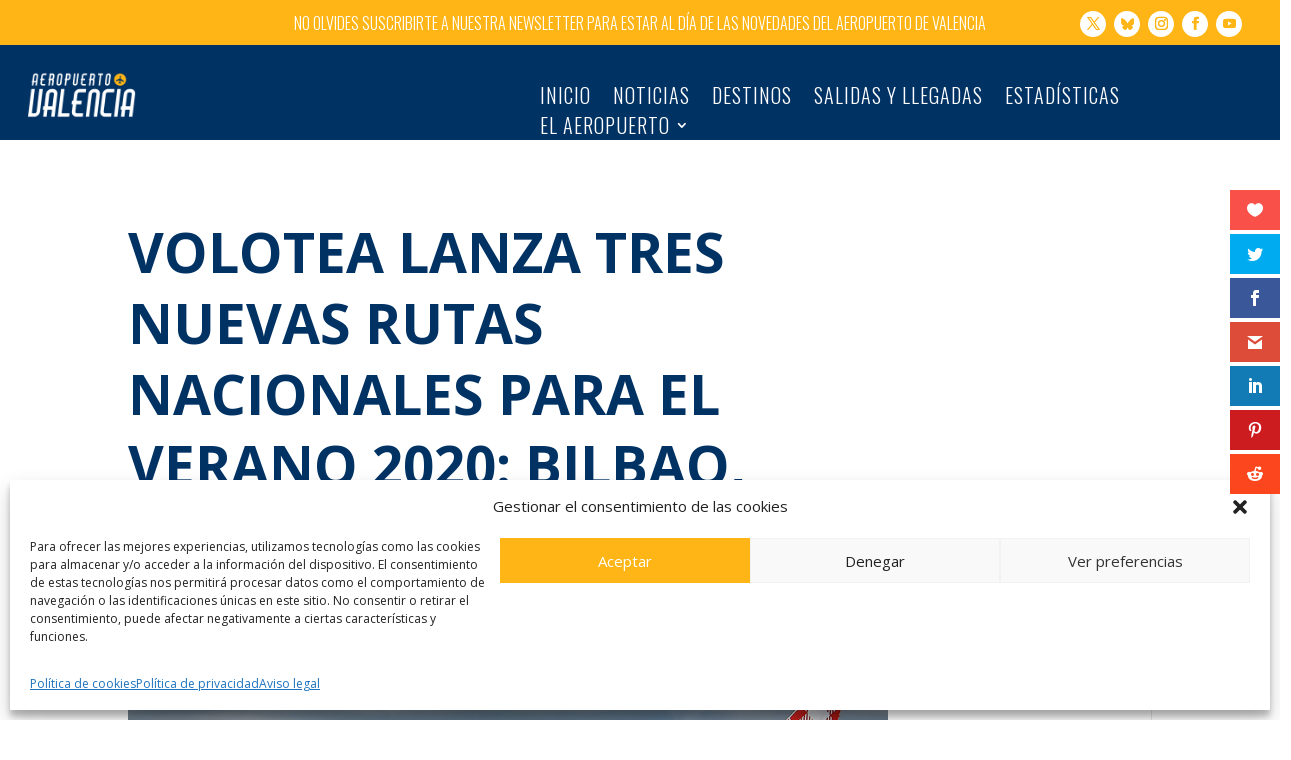

--- FILE ---
content_type: text/html; charset=utf-8
request_url: https://www.google.com/recaptcha/api2/aframe
body_size: 266
content:
<!DOCTYPE HTML><html><head><meta http-equiv="content-type" content="text/html; charset=UTF-8"></head><body><script nonce="y1Z801UTFmmvZ_Ja5CmwSQ">/** Anti-fraud and anti-abuse applications only. See google.com/recaptcha */ try{var clients={'sodar':'https://pagead2.googlesyndication.com/pagead/sodar?'};window.addEventListener("message",function(a){try{if(a.source===window.parent){var b=JSON.parse(a.data);var c=clients[b['id']];if(c){var d=document.createElement('img');d.src=c+b['params']+'&rc='+(localStorage.getItem("rc::a")?sessionStorage.getItem("rc::b"):"");window.document.body.appendChild(d);sessionStorage.setItem("rc::e",parseInt(sessionStorage.getItem("rc::e")||0)+1);localStorage.setItem("rc::h",'1768552719068');}}}catch(b){}});window.parent.postMessage("_grecaptcha_ready", "*");}catch(b){}</script></body></html>